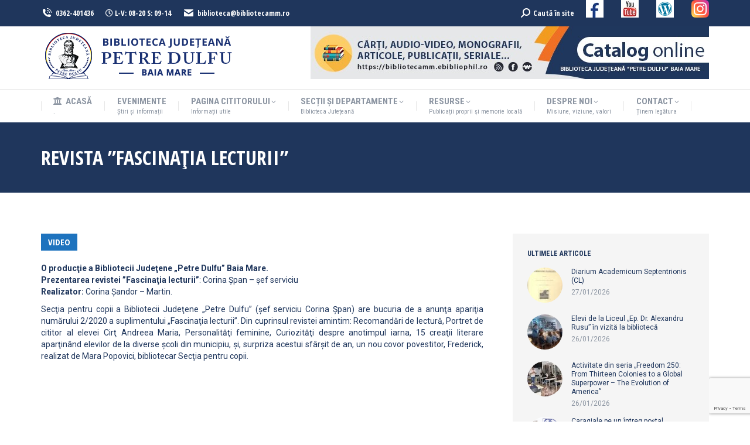

--- FILE ---
content_type: text/html; charset=utf-8
request_url: https://www.google.com/recaptcha/api2/anchor?ar=1&k=6LduoakZAAAAAFsrYug8EhERDLiaKUXsvJl2HGwe&co=aHR0cHM6Ly93d3cuYmlibGlvdGVjYW1tLnJvOjQ0Mw..&hl=en&v=N67nZn4AqZkNcbeMu4prBgzg&size=invisible&anchor-ms=20000&execute-ms=30000&cb=rcid90qyn9d3
body_size: 48601
content:
<!DOCTYPE HTML><html dir="ltr" lang="en"><head><meta http-equiv="Content-Type" content="text/html; charset=UTF-8">
<meta http-equiv="X-UA-Compatible" content="IE=edge">
<title>reCAPTCHA</title>
<style type="text/css">
/* cyrillic-ext */
@font-face {
  font-family: 'Roboto';
  font-style: normal;
  font-weight: 400;
  font-stretch: 100%;
  src: url(//fonts.gstatic.com/s/roboto/v48/KFO7CnqEu92Fr1ME7kSn66aGLdTylUAMa3GUBHMdazTgWw.woff2) format('woff2');
  unicode-range: U+0460-052F, U+1C80-1C8A, U+20B4, U+2DE0-2DFF, U+A640-A69F, U+FE2E-FE2F;
}
/* cyrillic */
@font-face {
  font-family: 'Roboto';
  font-style: normal;
  font-weight: 400;
  font-stretch: 100%;
  src: url(//fonts.gstatic.com/s/roboto/v48/KFO7CnqEu92Fr1ME7kSn66aGLdTylUAMa3iUBHMdazTgWw.woff2) format('woff2');
  unicode-range: U+0301, U+0400-045F, U+0490-0491, U+04B0-04B1, U+2116;
}
/* greek-ext */
@font-face {
  font-family: 'Roboto';
  font-style: normal;
  font-weight: 400;
  font-stretch: 100%;
  src: url(//fonts.gstatic.com/s/roboto/v48/KFO7CnqEu92Fr1ME7kSn66aGLdTylUAMa3CUBHMdazTgWw.woff2) format('woff2');
  unicode-range: U+1F00-1FFF;
}
/* greek */
@font-face {
  font-family: 'Roboto';
  font-style: normal;
  font-weight: 400;
  font-stretch: 100%;
  src: url(//fonts.gstatic.com/s/roboto/v48/KFO7CnqEu92Fr1ME7kSn66aGLdTylUAMa3-UBHMdazTgWw.woff2) format('woff2');
  unicode-range: U+0370-0377, U+037A-037F, U+0384-038A, U+038C, U+038E-03A1, U+03A3-03FF;
}
/* math */
@font-face {
  font-family: 'Roboto';
  font-style: normal;
  font-weight: 400;
  font-stretch: 100%;
  src: url(//fonts.gstatic.com/s/roboto/v48/KFO7CnqEu92Fr1ME7kSn66aGLdTylUAMawCUBHMdazTgWw.woff2) format('woff2');
  unicode-range: U+0302-0303, U+0305, U+0307-0308, U+0310, U+0312, U+0315, U+031A, U+0326-0327, U+032C, U+032F-0330, U+0332-0333, U+0338, U+033A, U+0346, U+034D, U+0391-03A1, U+03A3-03A9, U+03B1-03C9, U+03D1, U+03D5-03D6, U+03F0-03F1, U+03F4-03F5, U+2016-2017, U+2034-2038, U+203C, U+2040, U+2043, U+2047, U+2050, U+2057, U+205F, U+2070-2071, U+2074-208E, U+2090-209C, U+20D0-20DC, U+20E1, U+20E5-20EF, U+2100-2112, U+2114-2115, U+2117-2121, U+2123-214F, U+2190, U+2192, U+2194-21AE, U+21B0-21E5, U+21F1-21F2, U+21F4-2211, U+2213-2214, U+2216-22FF, U+2308-230B, U+2310, U+2319, U+231C-2321, U+2336-237A, U+237C, U+2395, U+239B-23B7, U+23D0, U+23DC-23E1, U+2474-2475, U+25AF, U+25B3, U+25B7, U+25BD, U+25C1, U+25CA, U+25CC, U+25FB, U+266D-266F, U+27C0-27FF, U+2900-2AFF, U+2B0E-2B11, U+2B30-2B4C, U+2BFE, U+3030, U+FF5B, U+FF5D, U+1D400-1D7FF, U+1EE00-1EEFF;
}
/* symbols */
@font-face {
  font-family: 'Roboto';
  font-style: normal;
  font-weight: 400;
  font-stretch: 100%;
  src: url(//fonts.gstatic.com/s/roboto/v48/KFO7CnqEu92Fr1ME7kSn66aGLdTylUAMaxKUBHMdazTgWw.woff2) format('woff2');
  unicode-range: U+0001-000C, U+000E-001F, U+007F-009F, U+20DD-20E0, U+20E2-20E4, U+2150-218F, U+2190, U+2192, U+2194-2199, U+21AF, U+21E6-21F0, U+21F3, U+2218-2219, U+2299, U+22C4-22C6, U+2300-243F, U+2440-244A, U+2460-24FF, U+25A0-27BF, U+2800-28FF, U+2921-2922, U+2981, U+29BF, U+29EB, U+2B00-2BFF, U+4DC0-4DFF, U+FFF9-FFFB, U+10140-1018E, U+10190-1019C, U+101A0, U+101D0-101FD, U+102E0-102FB, U+10E60-10E7E, U+1D2C0-1D2D3, U+1D2E0-1D37F, U+1F000-1F0FF, U+1F100-1F1AD, U+1F1E6-1F1FF, U+1F30D-1F30F, U+1F315, U+1F31C, U+1F31E, U+1F320-1F32C, U+1F336, U+1F378, U+1F37D, U+1F382, U+1F393-1F39F, U+1F3A7-1F3A8, U+1F3AC-1F3AF, U+1F3C2, U+1F3C4-1F3C6, U+1F3CA-1F3CE, U+1F3D4-1F3E0, U+1F3ED, U+1F3F1-1F3F3, U+1F3F5-1F3F7, U+1F408, U+1F415, U+1F41F, U+1F426, U+1F43F, U+1F441-1F442, U+1F444, U+1F446-1F449, U+1F44C-1F44E, U+1F453, U+1F46A, U+1F47D, U+1F4A3, U+1F4B0, U+1F4B3, U+1F4B9, U+1F4BB, U+1F4BF, U+1F4C8-1F4CB, U+1F4D6, U+1F4DA, U+1F4DF, U+1F4E3-1F4E6, U+1F4EA-1F4ED, U+1F4F7, U+1F4F9-1F4FB, U+1F4FD-1F4FE, U+1F503, U+1F507-1F50B, U+1F50D, U+1F512-1F513, U+1F53E-1F54A, U+1F54F-1F5FA, U+1F610, U+1F650-1F67F, U+1F687, U+1F68D, U+1F691, U+1F694, U+1F698, U+1F6AD, U+1F6B2, U+1F6B9-1F6BA, U+1F6BC, U+1F6C6-1F6CF, U+1F6D3-1F6D7, U+1F6E0-1F6EA, U+1F6F0-1F6F3, U+1F6F7-1F6FC, U+1F700-1F7FF, U+1F800-1F80B, U+1F810-1F847, U+1F850-1F859, U+1F860-1F887, U+1F890-1F8AD, U+1F8B0-1F8BB, U+1F8C0-1F8C1, U+1F900-1F90B, U+1F93B, U+1F946, U+1F984, U+1F996, U+1F9E9, U+1FA00-1FA6F, U+1FA70-1FA7C, U+1FA80-1FA89, U+1FA8F-1FAC6, U+1FACE-1FADC, U+1FADF-1FAE9, U+1FAF0-1FAF8, U+1FB00-1FBFF;
}
/* vietnamese */
@font-face {
  font-family: 'Roboto';
  font-style: normal;
  font-weight: 400;
  font-stretch: 100%;
  src: url(//fonts.gstatic.com/s/roboto/v48/KFO7CnqEu92Fr1ME7kSn66aGLdTylUAMa3OUBHMdazTgWw.woff2) format('woff2');
  unicode-range: U+0102-0103, U+0110-0111, U+0128-0129, U+0168-0169, U+01A0-01A1, U+01AF-01B0, U+0300-0301, U+0303-0304, U+0308-0309, U+0323, U+0329, U+1EA0-1EF9, U+20AB;
}
/* latin-ext */
@font-face {
  font-family: 'Roboto';
  font-style: normal;
  font-weight: 400;
  font-stretch: 100%;
  src: url(//fonts.gstatic.com/s/roboto/v48/KFO7CnqEu92Fr1ME7kSn66aGLdTylUAMa3KUBHMdazTgWw.woff2) format('woff2');
  unicode-range: U+0100-02BA, U+02BD-02C5, U+02C7-02CC, U+02CE-02D7, U+02DD-02FF, U+0304, U+0308, U+0329, U+1D00-1DBF, U+1E00-1E9F, U+1EF2-1EFF, U+2020, U+20A0-20AB, U+20AD-20C0, U+2113, U+2C60-2C7F, U+A720-A7FF;
}
/* latin */
@font-face {
  font-family: 'Roboto';
  font-style: normal;
  font-weight: 400;
  font-stretch: 100%;
  src: url(//fonts.gstatic.com/s/roboto/v48/KFO7CnqEu92Fr1ME7kSn66aGLdTylUAMa3yUBHMdazQ.woff2) format('woff2');
  unicode-range: U+0000-00FF, U+0131, U+0152-0153, U+02BB-02BC, U+02C6, U+02DA, U+02DC, U+0304, U+0308, U+0329, U+2000-206F, U+20AC, U+2122, U+2191, U+2193, U+2212, U+2215, U+FEFF, U+FFFD;
}
/* cyrillic-ext */
@font-face {
  font-family: 'Roboto';
  font-style: normal;
  font-weight: 500;
  font-stretch: 100%;
  src: url(//fonts.gstatic.com/s/roboto/v48/KFO7CnqEu92Fr1ME7kSn66aGLdTylUAMa3GUBHMdazTgWw.woff2) format('woff2');
  unicode-range: U+0460-052F, U+1C80-1C8A, U+20B4, U+2DE0-2DFF, U+A640-A69F, U+FE2E-FE2F;
}
/* cyrillic */
@font-face {
  font-family: 'Roboto';
  font-style: normal;
  font-weight: 500;
  font-stretch: 100%;
  src: url(//fonts.gstatic.com/s/roboto/v48/KFO7CnqEu92Fr1ME7kSn66aGLdTylUAMa3iUBHMdazTgWw.woff2) format('woff2');
  unicode-range: U+0301, U+0400-045F, U+0490-0491, U+04B0-04B1, U+2116;
}
/* greek-ext */
@font-face {
  font-family: 'Roboto';
  font-style: normal;
  font-weight: 500;
  font-stretch: 100%;
  src: url(//fonts.gstatic.com/s/roboto/v48/KFO7CnqEu92Fr1ME7kSn66aGLdTylUAMa3CUBHMdazTgWw.woff2) format('woff2');
  unicode-range: U+1F00-1FFF;
}
/* greek */
@font-face {
  font-family: 'Roboto';
  font-style: normal;
  font-weight: 500;
  font-stretch: 100%;
  src: url(//fonts.gstatic.com/s/roboto/v48/KFO7CnqEu92Fr1ME7kSn66aGLdTylUAMa3-UBHMdazTgWw.woff2) format('woff2');
  unicode-range: U+0370-0377, U+037A-037F, U+0384-038A, U+038C, U+038E-03A1, U+03A3-03FF;
}
/* math */
@font-face {
  font-family: 'Roboto';
  font-style: normal;
  font-weight: 500;
  font-stretch: 100%;
  src: url(//fonts.gstatic.com/s/roboto/v48/KFO7CnqEu92Fr1ME7kSn66aGLdTylUAMawCUBHMdazTgWw.woff2) format('woff2');
  unicode-range: U+0302-0303, U+0305, U+0307-0308, U+0310, U+0312, U+0315, U+031A, U+0326-0327, U+032C, U+032F-0330, U+0332-0333, U+0338, U+033A, U+0346, U+034D, U+0391-03A1, U+03A3-03A9, U+03B1-03C9, U+03D1, U+03D5-03D6, U+03F0-03F1, U+03F4-03F5, U+2016-2017, U+2034-2038, U+203C, U+2040, U+2043, U+2047, U+2050, U+2057, U+205F, U+2070-2071, U+2074-208E, U+2090-209C, U+20D0-20DC, U+20E1, U+20E5-20EF, U+2100-2112, U+2114-2115, U+2117-2121, U+2123-214F, U+2190, U+2192, U+2194-21AE, U+21B0-21E5, U+21F1-21F2, U+21F4-2211, U+2213-2214, U+2216-22FF, U+2308-230B, U+2310, U+2319, U+231C-2321, U+2336-237A, U+237C, U+2395, U+239B-23B7, U+23D0, U+23DC-23E1, U+2474-2475, U+25AF, U+25B3, U+25B7, U+25BD, U+25C1, U+25CA, U+25CC, U+25FB, U+266D-266F, U+27C0-27FF, U+2900-2AFF, U+2B0E-2B11, U+2B30-2B4C, U+2BFE, U+3030, U+FF5B, U+FF5D, U+1D400-1D7FF, U+1EE00-1EEFF;
}
/* symbols */
@font-face {
  font-family: 'Roboto';
  font-style: normal;
  font-weight: 500;
  font-stretch: 100%;
  src: url(//fonts.gstatic.com/s/roboto/v48/KFO7CnqEu92Fr1ME7kSn66aGLdTylUAMaxKUBHMdazTgWw.woff2) format('woff2');
  unicode-range: U+0001-000C, U+000E-001F, U+007F-009F, U+20DD-20E0, U+20E2-20E4, U+2150-218F, U+2190, U+2192, U+2194-2199, U+21AF, U+21E6-21F0, U+21F3, U+2218-2219, U+2299, U+22C4-22C6, U+2300-243F, U+2440-244A, U+2460-24FF, U+25A0-27BF, U+2800-28FF, U+2921-2922, U+2981, U+29BF, U+29EB, U+2B00-2BFF, U+4DC0-4DFF, U+FFF9-FFFB, U+10140-1018E, U+10190-1019C, U+101A0, U+101D0-101FD, U+102E0-102FB, U+10E60-10E7E, U+1D2C0-1D2D3, U+1D2E0-1D37F, U+1F000-1F0FF, U+1F100-1F1AD, U+1F1E6-1F1FF, U+1F30D-1F30F, U+1F315, U+1F31C, U+1F31E, U+1F320-1F32C, U+1F336, U+1F378, U+1F37D, U+1F382, U+1F393-1F39F, U+1F3A7-1F3A8, U+1F3AC-1F3AF, U+1F3C2, U+1F3C4-1F3C6, U+1F3CA-1F3CE, U+1F3D4-1F3E0, U+1F3ED, U+1F3F1-1F3F3, U+1F3F5-1F3F7, U+1F408, U+1F415, U+1F41F, U+1F426, U+1F43F, U+1F441-1F442, U+1F444, U+1F446-1F449, U+1F44C-1F44E, U+1F453, U+1F46A, U+1F47D, U+1F4A3, U+1F4B0, U+1F4B3, U+1F4B9, U+1F4BB, U+1F4BF, U+1F4C8-1F4CB, U+1F4D6, U+1F4DA, U+1F4DF, U+1F4E3-1F4E6, U+1F4EA-1F4ED, U+1F4F7, U+1F4F9-1F4FB, U+1F4FD-1F4FE, U+1F503, U+1F507-1F50B, U+1F50D, U+1F512-1F513, U+1F53E-1F54A, U+1F54F-1F5FA, U+1F610, U+1F650-1F67F, U+1F687, U+1F68D, U+1F691, U+1F694, U+1F698, U+1F6AD, U+1F6B2, U+1F6B9-1F6BA, U+1F6BC, U+1F6C6-1F6CF, U+1F6D3-1F6D7, U+1F6E0-1F6EA, U+1F6F0-1F6F3, U+1F6F7-1F6FC, U+1F700-1F7FF, U+1F800-1F80B, U+1F810-1F847, U+1F850-1F859, U+1F860-1F887, U+1F890-1F8AD, U+1F8B0-1F8BB, U+1F8C0-1F8C1, U+1F900-1F90B, U+1F93B, U+1F946, U+1F984, U+1F996, U+1F9E9, U+1FA00-1FA6F, U+1FA70-1FA7C, U+1FA80-1FA89, U+1FA8F-1FAC6, U+1FACE-1FADC, U+1FADF-1FAE9, U+1FAF0-1FAF8, U+1FB00-1FBFF;
}
/* vietnamese */
@font-face {
  font-family: 'Roboto';
  font-style: normal;
  font-weight: 500;
  font-stretch: 100%;
  src: url(//fonts.gstatic.com/s/roboto/v48/KFO7CnqEu92Fr1ME7kSn66aGLdTylUAMa3OUBHMdazTgWw.woff2) format('woff2');
  unicode-range: U+0102-0103, U+0110-0111, U+0128-0129, U+0168-0169, U+01A0-01A1, U+01AF-01B0, U+0300-0301, U+0303-0304, U+0308-0309, U+0323, U+0329, U+1EA0-1EF9, U+20AB;
}
/* latin-ext */
@font-face {
  font-family: 'Roboto';
  font-style: normal;
  font-weight: 500;
  font-stretch: 100%;
  src: url(//fonts.gstatic.com/s/roboto/v48/KFO7CnqEu92Fr1ME7kSn66aGLdTylUAMa3KUBHMdazTgWw.woff2) format('woff2');
  unicode-range: U+0100-02BA, U+02BD-02C5, U+02C7-02CC, U+02CE-02D7, U+02DD-02FF, U+0304, U+0308, U+0329, U+1D00-1DBF, U+1E00-1E9F, U+1EF2-1EFF, U+2020, U+20A0-20AB, U+20AD-20C0, U+2113, U+2C60-2C7F, U+A720-A7FF;
}
/* latin */
@font-face {
  font-family: 'Roboto';
  font-style: normal;
  font-weight: 500;
  font-stretch: 100%;
  src: url(//fonts.gstatic.com/s/roboto/v48/KFO7CnqEu92Fr1ME7kSn66aGLdTylUAMa3yUBHMdazQ.woff2) format('woff2');
  unicode-range: U+0000-00FF, U+0131, U+0152-0153, U+02BB-02BC, U+02C6, U+02DA, U+02DC, U+0304, U+0308, U+0329, U+2000-206F, U+20AC, U+2122, U+2191, U+2193, U+2212, U+2215, U+FEFF, U+FFFD;
}
/* cyrillic-ext */
@font-face {
  font-family: 'Roboto';
  font-style: normal;
  font-weight: 900;
  font-stretch: 100%;
  src: url(//fonts.gstatic.com/s/roboto/v48/KFO7CnqEu92Fr1ME7kSn66aGLdTylUAMa3GUBHMdazTgWw.woff2) format('woff2');
  unicode-range: U+0460-052F, U+1C80-1C8A, U+20B4, U+2DE0-2DFF, U+A640-A69F, U+FE2E-FE2F;
}
/* cyrillic */
@font-face {
  font-family: 'Roboto';
  font-style: normal;
  font-weight: 900;
  font-stretch: 100%;
  src: url(//fonts.gstatic.com/s/roboto/v48/KFO7CnqEu92Fr1ME7kSn66aGLdTylUAMa3iUBHMdazTgWw.woff2) format('woff2');
  unicode-range: U+0301, U+0400-045F, U+0490-0491, U+04B0-04B1, U+2116;
}
/* greek-ext */
@font-face {
  font-family: 'Roboto';
  font-style: normal;
  font-weight: 900;
  font-stretch: 100%;
  src: url(//fonts.gstatic.com/s/roboto/v48/KFO7CnqEu92Fr1ME7kSn66aGLdTylUAMa3CUBHMdazTgWw.woff2) format('woff2');
  unicode-range: U+1F00-1FFF;
}
/* greek */
@font-face {
  font-family: 'Roboto';
  font-style: normal;
  font-weight: 900;
  font-stretch: 100%;
  src: url(//fonts.gstatic.com/s/roboto/v48/KFO7CnqEu92Fr1ME7kSn66aGLdTylUAMa3-UBHMdazTgWw.woff2) format('woff2');
  unicode-range: U+0370-0377, U+037A-037F, U+0384-038A, U+038C, U+038E-03A1, U+03A3-03FF;
}
/* math */
@font-face {
  font-family: 'Roboto';
  font-style: normal;
  font-weight: 900;
  font-stretch: 100%;
  src: url(//fonts.gstatic.com/s/roboto/v48/KFO7CnqEu92Fr1ME7kSn66aGLdTylUAMawCUBHMdazTgWw.woff2) format('woff2');
  unicode-range: U+0302-0303, U+0305, U+0307-0308, U+0310, U+0312, U+0315, U+031A, U+0326-0327, U+032C, U+032F-0330, U+0332-0333, U+0338, U+033A, U+0346, U+034D, U+0391-03A1, U+03A3-03A9, U+03B1-03C9, U+03D1, U+03D5-03D6, U+03F0-03F1, U+03F4-03F5, U+2016-2017, U+2034-2038, U+203C, U+2040, U+2043, U+2047, U+2050, U+2057, U+205F, U+2070-2071, U+2074-208E, U+2090-209C, U+20D0-20DC, U+20E1, U+20E5-20EF, U+2100-2112, U+2114-2115, U+2117-2121, U+2123-214F, U+2190, U+2192, U+2194-21AE, U+21B0-21E5, U+21F1-21F2, U+21F4-2211, U+2213-2214, U+2216-22FF, U+2308-230B, U+2310, U+2319, U+231C-2321, U+2336-237A, U+237C, U+2395, U+239B-23B7, U+23D0, U+23DC-23E1, U+2474-2475, U+25AF, U+25B3, U+25B7, U+25BD, U+25C1, U+25CA, U+25CC, U+25FB, U+266D-266F, U+27C0-27FF, U+2900-2AFF, U+2B0E-2B11, U+2B30-2B4C, U+2BFE, U+3030, U+FF5B, U+FF5D, U+1D400-1D7FF, U+1EE00-1EEFF;
}
/* symbols */
@font-face {
  font-family: 'Roboto';
  font-style: normal;
  font-weight: 900;
  font-stretch: 100%;
  src: url(//fonts.gstatic.com/s/roboto/v48/KFO7CnqEu92Fr1ME7kSn66aGLdTylUAMaxKUBHMdazTgWw.woff2) format('woff2');
  unicode-range: U+0001-000C, U+000E-001F, U+007F-009F, U+20DD-20E0, U+20E2-20E4, U+2150-218F, U+2190, U+2192, U+2194-2199, U+21AF, U+21E6-21F0, U+21F3, U+2218-2219, U+2299, U+22C4-22C6, U+2300-243F, U+2440-244A, U+2460-24FF, U+25A0-27BF, U+2800-28FF, U+2921-2922, U+2981, U+29BF, U+29EB, U+2B00-2BFF, U+4DC0-4DFF, U+FFF9-FFFB, U+10140-1018E, U+10190-1019C, U+101A0, U+101D0-101FD, U+102E0-102FB, U+10E60-10E7E, U+1D2C0-1D2D3, U+1D2E0-1D37F, U+1F000-1F0FF, U+1F100-1F1AD, U+1F1E6-1F1FF, U+1F30D-1F30F, U+1F315, U+1F31C, U+1F31E, U+1F320-1F32C, U+1F336, U+1F378, U+1F37D, U+1F382, U+1F393-1F39F, U+1F3A7-1F3A8, U+1F3AC-1F3AF, U+1F3C2, U+1F3C4-1F3C6, U+1F3CA-1F3CE, U+1F3D4-1F3E0, U+1F3ED, U+1F3F1-1F3F3, U+1F3F5-1F3F7, U+1F408, U+1F415, U+1F41F, U+1F426, U+1F43F, U+1F441-1F442, U+1F444, U+1F446-1F449, U+1F44C-1F44E, U+1F453, U+1F46A, U+1F47D, U+1F4A3, U+1F4B0, U+1F4B3, U+1F4B9, U+1F4BB, U+1F4BF, U+1F4C8-1F4CB, U+1F4D6, U+1F4DA, U+1F4DF, U+1F4E3-1F4E6, U+1F4EA-1F4ED, U+1F4F7, U+1F4F9-1F4FB, U+1F4FD-1F4FE, U+1F503, U+1F507-1F50B, U+1F50D, U+1F512-1F513, U+1F53E-1F54A, U+1F54F-1F5FA, U+1F610, U+1F650-1F67F, U+1F687, U+1F68D, U+1F691, U+1F694, U+1F698, U+1F6AD, U+1F6B2, U+1F6B9-1F6BA, U+1F6BC, U+1F6C6-1F6CF, U+1F6D3-1F6D7, U+1F6E0-1F6EA, U+1F6F0-1F6F3, U+1F6F7-1F6FC, U+1F700-1F7FF, U+1F800-1F80B, U+1F810-1F847, U+1F850-1F859, U+1F860-1F887, U+1F890-1F8AD, U+1F8B0-1F8BB, U+1F8C0-1F8C1, U+1F900-1F90B, U+1F93B, U+1F946, U+1F984, U+1F996, U+1F9E9, U+1FA00-1FA6F, U+1FA70-1FA7C, U+1FA80-1FA89, U+1FA8F-1FAC6, U+1FACE-1FADC, U+1FADF-1FAE9, U+1FAF0-1FAF8, U+1FB00-1FBFF;
}
/* vietnamese */
@font-face {
  font-family: 'Roboto';
  font-style: normal;
  font-weight: 900;
  font-stretch: 100%;
  src: url(//fonts.gstatic.com/s/roboto/v48/KFO7CnqEu92Fr1ME7kSn66aGLdTylUAMa3OUBHMdazTgWw.woff2) format('woff2');
  unicode-range: U+0102-0103, U+0110-0111, U+0128-0129, U+0168-0169, U+01A0-01A1, U+01AF-01B0, U+0300-0301, U+0303-0304, U+0308-0309, U+0323, U+0329, U+1EA0-1EF9, U+20AB;
}
/* latin-ext */
@font-face {
  font-family: 'Roboto';
  font-style: normal;
  font-weight: 900;
  font-stretch: 100%;
  src: url(//fonts.gstatic.com/s/roboto/v48/KFO7CnqEu92Fr1ME7kSn66aGLdTylUAMa3KUBHMdazTgWw.woff2) format('woff2');
  unicode-range: U+0100-02BA, U+02BD-02C5, U+02C7-02CC, U+02CE-02D7, U+02DD-02FF, U+0304, U+0308, U+0329, U+1D00-1DBF, U+1E00-1E9F, U+1EF2-1EFF, U+2020, U+20A0-20AB, U+20AD-20C0, U+2113, U+2C60-2C7F, U+A720-A7FF;
}
/* latin */
@font-face {
  font-family: 'Roboto';
  font-style: normal;
  font-weight: 900;
  font-stretch: 100%;
  src: url(//fonts.gstatic.com/s/roboto/v48/KFO7CnqEu92Fr1ME7kSn66aGLdTylUAMa3yUBHMdazQ.woff2) format('woff2');
  unicode-range: U+0000-00FF, U+0131, U+0152-0153, U+02BB-02BC, U+02C6, U+02DA, U+02DC, U+0304, U+0308, U+0329, U+2000-206F, U+20AC, U+2122, U+2191, U+2193, U+2212, U+2215, U+FEFF, U+FFFD;
}

</style>
<link rel="stylesheet" type="text/css" href="https://www.gstatic.com/recaptcha/releases/N67nZn4AqZkNcbeMu4prBgzg/styles__ltr.css">
<script nonce="dvrH3yhZQ9a4Dh5-2hyzKQ" type="text/javascript">window['__recaptcha_api'] = 'https://www.google.com/recaptcha/api2/';</script>
<script type="text/javascript" src="https://www.gstatic.com/recaptcha/releases/N67nZn4AqZkNcbeMu4prBgzg/recaptcha__en.js" nonce="dvrH3yhZQ9a4Dh5-2hyzKQ">
      
    </script></head>
<body><div id="rc-anchor-alert" class="rc-anchor-alert"></div>
<input type="hidden" id="recaptcha-token" value="[base64]">
<script type="text/javascript" nonce="dvrH3yhZQ9a4Dh5-2hyzKQ">
      recaptcha.anchor.Main.init("[\x22ainput\x22,[\x22bgdata\x22,\x22\x22,\[base64]/[base64]/[base64]/[base64]/[base64]/UltsKytdPUU6KEU8MjA0OD9SW2wrK109RT4+NnwxOTI6KChFJjY0NTEyKT09NTUyOTYmJk0rMTxjLmxlbmd0aCYmKGMuY2hhckNvZGVBdChNKzEpJjY0NTEyKT09NTYzMjA/[base64]/[base64]/[base64]/[base64]/[base64]/[base64]/[base64]\x22,\[base64]\\u003d\\u003d\x22,\[base64]/Ds3bCksKowpvDggVUGV/DvMOoeXMdCsK4XxoewrrDjyHCn8KiPmvCr8OpEcOJw5zCqsOxw5fDncKNwqXClERgwrU/L8KSw6YFwrlLwpLCognDqMOObi7CjMOla37Di8OabXJHJMOIR8KgwqXCvMOlw7nDi14cHkDDscKswrFkwovDlmDCg8Kuw6PDiMOzwrM4w4TDisKKSQXDvRhQKj/DuiJ5w75BNnbDlyvCrcKTTyHDtMK4wrAHIRFjG8OYDcKHw43DmcKswofCpkU/SFLCgMO1NcKfwoZ+X2LCjcKhwo/DoxELcAjDrMOKYsKdwp7CswVewrtlwoDCoMOhSMOiw5/CiVXChyEPw5TDlgxDwqzDi8KvwrXCqcK0WsOVwr7CvlTCo3nCkXF0w6fDgGrCvcKqDGYMecOEw4DDlhNjJRHDpcOaDMKUwobDmTTDsMObD8OED21xVcOXbsOUfCcPUMOMIsKrwqXCmMKMwqvDsxRIw5pZw7/DgsOgHMKPW8KiA8OeF8OrQ8Krw73DgknCkmPDlFp+KcKzw5LCg8O2wpzDpcKgcsOhwp3Dp0MCEirCli3DvwNHOcKMw4bDuRHDuWY8NsORwrtvwrFSQinCk38pQ8KnwrnCm8Ouw7p+a8KRCMKMw6x0wrchwrHDgsK7wpMdTHHCr8K4wpszwp0CO8OaUMKhw5/Drx87Y8OlF8Kyw7zDvMOPVC9lw6fDnQzDrxHCjQNoIFMsKQjDn8O6ORoTwoXCjFPCm2jCicK4wprDmcKQcy/CnDPCiiNhcWXCuVLCkBjCvMOmJyvDpcKkw4DDq2B7w7J1w7LCghzCm8KSEsONw5bDosOqwoDCjhVvw5/[base64]/ChMOVwpbDu8KJw4kcQMKeAMOzAMOMVlQ0w7srDi/[base64]/CncKCF8OwI8O9CDfCi3wPQMKIw4vCgsOGwqhUw7zCosKwD8OtPzdwHMKICAJTaEbCgsKRwociwpHDjQLDisKcYsKww7E0fMKZw7DCkcKkRCHDvlLCrsKhXsO2w6PChyvCgRQvLsOAM8KlwoHCtiHDlsKGwojDvsK9wrM+MA7CsMO+MEQITMKJwpI9w7YAwp/CpU5dwroVwqvCjSEbdls6L3DCmsOcI8OraQRdw4ZzWcO9wr4SeMKGwoAbw4XDoUAmYMKqGmhGJcOfUEzClH/ChsOXXjrDvCwMwol8ex46w4/DrCHCvGJkVUUOw5vClR16wphUwrRQw6tILcKiw5PDvmbDscOew4zDsMO6w6h8FsOvwoEAw4YCwqovWcO+AMOcw6zDrcKDw6/Dp3rCkcOMw5PDl8KXw4lnUnA/wo7Ch2TDpcKndHggQcODbCFyw4zDvsKtw6DDnD9xwp84woJywq7Dn8KrLVADw7fDp8OLccOzw6NbPAXCg8O0GgRAw7U4X8Osw6HDuzfDkXjCh8KbQkvDiMKjwrTDssOadzHCl8OWw7BbQx3CiMOjwrEPwpXCn1FLT3rCgD/Cv8OMVSXCicKDJVB6OMKqc8KHI8OYwq4Gw6jCugd3IMKAMMOzAcKkQcOkVWfCrUXCu0PDssKPJsO0PsK5w6E/RcKNcMOXwocvwoRmAloTQsOgRz7CrcKcwqXDp8KMw4LCpMOvJcKsPcORNMOlPMOKwoJ4w4XCjzTCmmV2fVvCrcKTJW/DjDAYenzDiWMvwpMKLcK5CRPCpXVPw6J1wpLCn0XDgsOYw7V4wqgMwo4dJhnDscOQw55UVVtuwoHCryrDuMK7L8O0dMOJwpLCl01pGQ5CTTfCkHrDpSbDt2vDmVwqQzExdsK3FjzCnUPCqG3Dp8OIw5LDqsO8CsO/wpsKMMOgHMOGwrXCpkLClh5jHMKcwqc8M3pTbHMQGMOjemjDpcOlw4c7w4Z1w6FZOAPDrgnCqcOPw7jCmVY0w4/CvGFXw6jDuSHDow8IID/DvcKuw6LCn8KrwohGw53DrxXCscOcw7jCn3HCojDCjMOTfDhBOsOiwrhxwqvDoUNgw654wp5ICMOpw4YZZCbCqMKywqNLwrI4XcOtKcK0wrFzwrE0w5t4w4fCtDDDn8OkY1bDjhV4w7TDuMOFw5pLJBfDpsK/w41rwr59ZDnCsVFYw6vCv0ktwo8fw5fCuDzDhMKkUw4Lwo0Wwpw0W8O6w5pzw4bDgMKHKikcWmgoXCAoHRLDj8OxH1NDw6XDq8KIw63Do8Oiw7Jlw4rCvMODw4fDtsOIJl1cw4JvK8Orw5/Duh/[base64]/CpULDsMO9ZsKDWMOjFjtYwq8WHQwcwooKw67CqMKjwrUueUTDisK6wozCsHrCtMOwwopLO8OlwokwWsOJWSfDugBcwrYieGrDkwjCrC7CjMOZGsKDM1DDrMK/wrHDk3tDw4bClMO9wq7CtcO6HcKHN1Z1P8K+w7loKx3Cl3jCqXjDncOkOV0fwrFqegN7d8O4worCvMOcNk7CnDQLGzkQGjzDgFIsbz7Drl3CqxxHFxzDqMKDwoXCqcKjw4bDkjYNwqrCpsK/[base64]/AmjDtsKyNcK8wrQgwqcGwqo/[base64]/Dh8OQdsOcMw7CoEggwqtAw4FxVcOxwq/CuQgVwqpQE2xawpXCiWfDo8KZQsKxw5PDvTwIfSPDgmYRbVHDknh9w7kBYsOPwrBKSMK1wrwuwpsxMMKRB8O6w5vDu8KWwpoQO27Dj17CnVt8BkcZw7xNwozDqcKtwqc4b8O1wpDCqUfCgmrDk1/[base64]/CrsOHwo0DHkjDi8KXw6RQY8KAw70xwrwOw57CsF/CpW9Hwo/DjMOzw5dgw6w9FMKfX8KLw67CtAvCsVfDmW3CncOndcOZUMKpIsKDG8Obw5Z1w5PCnsKrw6nCuMO/[base64]/[base64]/CrMKZw6ovTzPDg31lwqnDucKewpnDssKVw6LDtMOdwqotw7LCphPCpMKpRMKZwopsw4xGw7prDsOxZ2TDlzd+w67CgcOne13Cij5gwpsJEsOlw7bCnX7Cs8KDMzTDmsKHAE7DpsK2YVbDnG3CunkEbMKkw5oMw5fDqBXCq8KKwoLDu8K/aMOAwpZnwoDDtMKXwptZw77DtcKiaMOfw60faMOkOiolw6DDiMKBwo8FKlfDnHnCuCoaWiFnw4/[base64]/[base64]/Ch8KdRwYAGcKNw6kpw5PCpUHDusKpw6ptw5HDoMO2wpZ+LcOiwpN8w4zDncO2IkjCvmnDicOMwpU7TCfCj8K+Iw7DtcKaVsKTX3pqUMKowp3DlcKQE0jDmsO2w48yS2PDjMOzaAXCnsK6cyTDvcKawpJJwr/DlkDDuQ5Cw6hlIcKvwpJBw4Q5cMO/fxUJfGZnSMOIdT0EXMOuwp4vWmbChVnCsQ9cDAwawrbDqcK6XsOCw7dKA8O8wo0WXUvCphPCpjdYwq58wqLCrzXCucOqw7jDmB/Du2jCqQ4LKcOic8K6wqoVQW/CosKDM8KBw4PDiBEuw7/DvMK3Y3dDwpkiCMKvw5xTw7DDgyfDt0TDsHLDnicSw59efQTCqXDDoMKZw4JTbDXDgMK/[base64]/[base64]/[base64]/[base64]/XzFZw4vDhcOefDJBSQzCr8O1fS7CncKZcStAUzsAw6MFNEXDo8KHW8KswpgkwoTDmcKwOkrCjHIlbg9Lf8KHwqbDjQXCq8OPw5MRbWdWwolSBsKyTsO/woReWUw8fcKAwo0HFl1EFzfCoiXDgcOfHsOkw7gewqNDD8O9wpotIcOHw5sjQT3CjcK0V8OPw5/CkMONwoLCjjnDlsOhw5VkWsOmC8KNWAzCkBTCv8KQKEjCl8KFPcK3InrDjsOwBEMpw5/DtsKyJcKMOFjCkBnDusKMw4vDhkkbUHIBwpNfwr84w5/DoFDDs8Kyw6zDrxYRXD8vw5UsMCUAdBnCmMOfFsK1ImdjEhbDiMKBNHvDusKKa2LDgcOBO8OVwqA5wpgqbQ/ChMKmwqbCu8OCw4nDhMOiw6DCuMOHwobChMOkY8OkTD7DhkvChMOuH8K/w68hCnRJC3bCpzwkcD7ChglwwrYzOF0IJMKDwr/CvcO2w6/CmjXCtXDCokZyZMOpesO0wqltJiXCqgpAw4pawqbCqB1Uwo7Dlx3Dv2MSdAHDnHjDmgF4w4QfTsKwPcOTC27DisOywrTDgcKswqTDhcOSIMK5TsKDwoFGwrXDosKZwqozwqXDscKNTHfDtg4Twq/CjAXDqlTDl8Kswp8Rw7fCt3rCmlhkM8OzwqrCnsOqM13CmMOZwpFNw53DkyDDmsKGdsO7w7fDhcKYw4NyOcOCJMKLw7LDhibDtcKhwrHCjxPDry4DV8Oea8KqHcKHw64ywonDhglpS8Ozw6nCoAoCGcOew5fDrsKFIsOAw7DDiMOvwoB8O3YLwqQ3FsOqw4/Dgjptwr3DmHrDri/DpMK1wp40S8KQw4JVLAIYw4jDom49SGsATMK6UMOdaxHCh3fCvW4qCAI5w5vChn41CMKpFcO1RjnDo3FbOsK2w4cCRsK4wplgacOswrLCr1EdfGhoGRUAGsKAw5nCusK7Q8KXw65Iw4DCgSXClzdIw6zCg3nClsK8wq01wpTDuXvCnWd4wpcew6/[base64]/CjMO2wps7PmRmw7lTw4c+w5jCnXZYVwXCljLDtyVwPRoMBMO2SUUFwpouXxdhew3Du3EFwqfDq8Kxw4FzGSDCl2s9wqcWw7DCtCcsecK8aXNdwoNjFcOTw74Lw5zCnWArwozDqcOGOlrDkyXDpyZGw4ozEMKow681woPDpsOYw6DCpjBHQsKSfcOUN2/[base64]/Uw7Dkg1cVcOMwrvCgSoGUjXDqTXDncKpwqg8wpMJLyt2YsKcwp97w7Btw4BScAUfRcOKwrVVw6nCgMO/[base64]/CksKVwqRfWh1Mw4EoMhnCpAvCi3U4wpvDmjDCtsKaQ8OHw4sjw5tRazozUwlnw4DDmChlw6DClTnClxVFRAjCncOwSl/Cl8OtY8OMwp0ewoHCpml7w4Ilw7BdwqPCq8O6akfCq8Oxw7/DohnDtcO7w7fDgMKMcMKVw6fDgBotNsOgwo9OKVwIwqLDqyrDoiUpM1zCrDnCv0kaEsO0D04swqJIwqlpwqrDnDvDhA3DiMOgdncTWcOxYEzDpnM+e2MawrfCs8OkDBZhd8KgQMKjwoMEw6DDuMOUw5QXPQxMGAl3BcOuNsKqAMOfWgTDmUnClS/CoWxBHmkhwqh2LHvDqh0BLsKOwrIAa8Kiw6lbwrR3wobCs8KFwr7DrCLDiBDDrB5DwrZrwp7DosOpw4zChTgfwpPDn0DCvcKkw701w7fCnWLChRdWUXUANgXCssO2wpZfwoLChQTDtsOzw51Hw5HDrsOOIsKjEMKkDyrCinURw6XCncKgwr/DncOaDcOuBw8GwqVbNkLDr8OLwpJ/wpPDnnPDrGLCnMOUe8OAw5AAw40KYU7CrR7DigdTdyHCsn/DvsKXNzbDn3plw4/CgcOnwr7Cni9Jw6xTSmnCrCVDw7bCk8KUMcKpXn4oLWHDpy7DqsORw7jDicO1w47Cp8OJwpV7wrbCtMOAV0MlwrB/w6LCoVDDgsK/wpVWcMK2w40UGsOpwrhswrRWE3XCp8ORIsOMesKAwpvDpcOVw6ZDI1p9w7XDnnoaVSXCn8K0IjtZw4nDisK2wrVGTcOjPT53BcKbW8OkworCjsK/G8Kvwo/[base64]/DphMYwoo6RsO1wqEbP8OkwqcLw59VUcKMRFMdJsKCP8O8eUhxw4N/[base64]/Zz7CmEl1w5ZNw5Zna0xFw4jCs8KuQEorwpwNw68yw4rDqwXCvnDCssKoJTfDgk7CpcOEDcKaw5EWJ8KjLDfDusKkw4/DvlbDuHnDtU4KwrzDkW/Ct8OTbMKKaWRSOU3DqcKGwo5Dw5xaw71ww47DkMKVesKPWsKgwqkhbgJPCMOdFH1rwp4jQhMfwq0aw7FsbQFDEEBTwqjDnQvDj2nCusOywrwkw4HCpBTDgMOFaUbDvFx7w6bCohNJSh/[base64]/DsMKAUW0KGwrDscKPw5MRw7FjVinChsOxwrzDnMObw4DCpCvDuMOgw6IpwrzDhMKNw6ByCQHDisKSM8K5M8KlEcKWE8KwbMKASR5CZzzCqFvCssOFTmjCjcK7w6/ClsOBw6HCuDvCkjwcw73CgGx0RgHDkCUjw77CpGfDpTsEfBDDqQZ4K8Kfw609On7DvMOiaMOewo3ClcKqwp/[base64]/[base64]/KXNCLMOSH8KPMXXCoSXDiMK+wqQowqRJwrrCoWUKb3/Cr8KFwqjDmsO6w6fDqwpvBkomw6orw4rCnx13EV/Cn2TDm8O+w53DinTCvMKyEn7CvsKIaTPDscOSw6cERMORw5TDmG/Cr8OlLsKsYMONwofDpRPCkcKqbsOew6nCkit3w48RXMODwpTCm2oGwoEAwpfCgFnCsSUEw53Cu3bDkRtQNcKtPjDCgnR9MMKMHW8eKMKDF8OaZivCiwnDr8O3Qk52w4tfwqE1MsKQw4/Du8KoZn7CosOVw4dGw5MPwptecU3CsMK9woIVwqLDjw/Ctz/CmcOXHcKjdw9Jcwt7w4HDkxM/[base64]/OsOLD8O2OH/CmF7CtEXDr8O7Bh/CgMKfdULDu8OkN8KoSMKAEsKgwp3Dhy3DucOswog3CMKLXMOkNBQhQ8O/w77ClsK8w48awo3CqzrCmcOeJTLDn8K7WkJjwobCmsK/wqcbwr/CgzDCjMOIw7pGwprCkcO4McKew5plckQtJXfDmcKNPcKjwqnCmFjDksKLwr3Ck8KJwrPDrQ0cJRjCtCTCpW8gIA8Fwo40UsKROXNNw5fCrkjCt2bCu8KZW8KVwp4YAsO9wrPDunjCuyUAw7HCrMOmU1swwr/DqG5Xf8KgKHfDmsO5IsOuwrgEwo0owocaw4PDimLCgMK/w40Dw5PCjsOsw7RUYRfCmyfCpcKaw5Bww7nCg0nCusOGwrbClwl3ZsOPwq1Xw7Mww7BGb3/[base64]/DCHCt8OBw51CwpXDh8OPTsOnwpXDsnHDsWlxwpTCp8OVw5nDnQvDmMOzwrTCi8OmI8KUE8K0acK/wrfDl8OqGcKIw5fCnsOQwpMvRxnDtVvCpE90w7x2A8OFw6RcG8Oww48HfsKFIMOKwpoqw4RWeCfClcOlRBXDuirDoBvCrMKyNsKHwqsEwqDCmiFgAkwjw7VJw7Z9SMKSI0LDpT4/JkvDgsOqwoxKZcO9TcOmwrMpdsOWw4toPVwVwrLDh8KiCQDDqMOqwpzCncOrQQMIw7NtAkBCWF/CoQ1HZwBBwqDDnhUNdmNDUcKBwpDDq8KZworDjlZdFArCoMKTKsKYNMObw7fCvzsMwr8OZ0TDtV4jw5PCpyEZw7vDtiHCqsOBScKcw4RMw7lSwpgFwqxUwrV8w5bCkRseCsOIVMOuPwLChUjCtTk4cR8cwpg0w7kWw4l9w71mw5fDt8K6UcK7wrjCkhNOwrkZwr/CgT8EwrtBw5DCkcO2ARrCsRJKH8O/w59jw68+w4jCgnnDocKDw5U+SUBYwpQDw4Zkw4oGH2cWwrnCrMKFN8Ogw6fCqmE/woc7emtrwpXCmcKUw7ERw5nDgxFUw5XClyojR8OPfMO8w4fCvldBwrLDiT0+On/CmSFSw4Uow7LCrj96wqw/FifClMK/wqjCoHTDkMOvwpscUcKfcMK0Zz8OwqTDhCfCjcKfSxplRCkdSX/[base64]/CjMKEdxhRTXx+w6pAOzHCmcOUWcKTI0NMw5U8wrF3M8K6S8ORw5HDlsKMw7zCvA0jQcKMFnbCh0cMEBcfwpdDRW41U8KPEHRHUHh3fWBedQo3HMOUHAlDwozDrkvCt8Kqw7APw6TDixzDoiNQdsKIw5fDh0EaU8KTMGvCq8Kxwo8SwojCr3UJw5TCjMO/w67Co8OYPsKZwqbCnFJ0MsKYwpRxwr8owqN5K1YaGFAhbcKmwoPDgcK1DcK6w6nClDAEw6/[base64]/Csgk2woDDhcOqwofCn3IFw5nDq1AjX1Rzw5tpW8KKwpHCqi/DtGHDgMKnw4NdwpkqdcOIw7vCqgwYw71VDlkewo1oJiIeZWdYwpduUsK0NsKlNnJPcMO2cC3CtinCphXDuMKJwq3CscKRwqxKwooQTMKoYcOMBHcvwqRZw7hFCTHDhMOdAGBkwrrDlW/CkhLCr0zDrR7CvcODwpxLwqtvwqFkNzvDt2DCmBbCp8OpVhlERsO4bzo6YmvDskIeMSrChFxkB8O8wqE8ADQ7ZxzDnsKnNmZ8wrrDqyrDlsKYw5YXLk/DoMOPH1HDhDgVEMK3F0wCw4/DizXDicKyw4xcwr4SPMOFQn7CqsKXwqhsQ3/[base64]/wojDscKzZcOdLARmwoIqacKIQsOybAYdwrwvNl3DvkoIEHQlw4fCrsKawrp/w6vDisO9WhLDtCHCocOUTcOzw5vDmVDDlsK4CsO3NcO+f15Cw7oJQsKYIsOrEcKIwqnDrifCucOCw7gOBcKzPUbDoB9dwrFIFcO8K3dtUsO5wpJHXH7Cr0XDlV3CjVLDl0Rew7UTw6TDjEDCkjQOw7J0w7XCsz3Dh8OVbEXCnHPCm8O2woDDnsKtTH3DhsK2w7B/w4LDqMKkwpPDiiVJKx0sw5Zqw4MqA0nCqB0Xw6TCg8OaPRE/IcK3wqXCqHsSwpxeRcOtwog8eG3DonHClsOfF8OWV1ItNcKKwqIwwoPCmxxKVHEHJgo+wrDDq38/[base64]/[base64]/[base64]/[base64]/CoC5oGVwswpHDp2rCjV5vdsO5woYhPB7DuxEISsKmw6LDnFF5wrzCssOaNCPCuETDksKlbcOaYGXDs8OnHAMARHRZcnQDwpLCrxTCoTZTw6/Cjg3CgkV6OsKcwqXDnEjDnGVTwqTDqMO2ByLCmcOQfMOGBXE0fjTDoj17wqMHwqDChQLDsjAUwr/DtsKnT8KrG8KSw5rDosKWw6ZpNMOtKcKiI3TDsxnDuF9wIDnCs8K0wocrLEVww4LCt3c6WXvCgVURasOpXG8Hw5XCjQ7Dpnljw5hlwqpmEyrCi8KCP00HKxNDw6DDjQx3wpvCksKpAizCg8OQwqjDsBfDpH3CjcKowpHCnMKcw6U+dsK/wrbCr1nCm3PDsX/[base64]/DlREHwpnDlMOtw5Aaw4kOKTrCisOFdcOuw4sxJcKww61MayPDjsOIfcO5X8OhIBHCjW3DnQ/[base64]/[base64]/w4fCjsOhTgEyJnLCq8Olw6bDkh7DhMOOE8OuV8OoAgTCrsOpPMOqFsK1GlnDtR8NT3LClsKcO8KDw6XDv8KSDsOIwpcGw7A/w6fDrw5vPCPCvEvDriVuE8O7fMKoUcONbsKBIMK7wpUTw4bDiXfCtcOeWcOAw6LCsm7CicOzw5IWXGUow4AvwqzCsi/CiRvDthY2EsONMcKSw6JzBsK9w5R4TkTDmXVswrvDgA/DiUNYEgnDmsOzAcOiG8Ofw4cFw7klScODEUhBwoPDrMO6w4bCgMKhN0IKAMO5bsKww7rDt8O0PMKLG8KqwoxgGsOqbMKXfMOLPcKKasO9wprCrDZUwr9zXcK+bGsgAMKBwqTDoR/CtDFBwqnCj2TCusKRw4fCiAHCp8OIwo7DgMOmfsO7Pz/CvcOWAcKYLTtNcEN+agXCuW5tw7vCuDPDhEzChcOzK8OEcXIuAkzDtsKWw78PByDChMOBwovDoMKDw4o8HMKXw4BAc8KracOUZsO/wr3Ds8KKDynCgzVsTmZCwqJ8YMOnf3tZQMOKw4/CqMKPwpEgIMOew6LClzIjworCpcOiwr/DisOzwq5Rw7/ClV/DqhPCp8OKwqvCvcOmwp/CgMOXwpfCnsKMRXwJB8KOw49jwqIlSzbDklzCscOewr3DlsOIFMKywrrCmsO/I24pUyMDfsKYU8Oiw7bDjT/CijIrwrHCpsKdwprDp3rDoRvDrkbCtT7ChG0Fw4Yqwo4hw7cOwrbDtzQiw4h/w7HChcKVccKZw5cjLcKcw67DpTrCtl5/FFQMCMKbfgnCgMO6w4pRGQfCscKyFcKqPCN6wqpnYX4/[base64]/wpAcQVHDlSFswpfCqRpbwq/Djj0/fcKvUsOEMH7CtsKywojDlT/DlVEhGcK2w7/ChsOrKxDCscKNPMOfw5UIQXDDpSkyw77Dp1waw6xWw7YEwoPCjMOkwr/DrDVjwqvCsQ9UAMOKCVAhX8OsWlBbwr5Dw6cgNB3DrnXCs8Kxw7d1w7/DvcOpw6plw756w4NWwqLDqcOzbcOnHhBKFzvDj8K4wrdvwoPDocKfwqUWUhhFcWAWw6BPeMO2w7c0YMKRdgdKwoTCusOEwp/DpWlVwogXwoDCqU/[base64]/WmTCkHrDqsOvWSfDgAEeRWBlbsKJDjFYwpYuwo/DgnkSw57CosKuwp3CqnRgGMKXwrrDrMO/wo8Gwqg1BkAgTSHDsw/[base64]/DtMO8GkDCr1QWOigyc8KuwrDClcKJwrvDp3UyFsKuYXbCtXRKwqFqwrzCqsK8ISdLGsKzTsO3XxfDgi/DhcOcPl9uQU4swoXDlF3Dhk7CrxjDo8OLPsKkVcKZwpTCvsO9DSBrwrHClsOSFHxdw6vDmsOdwqbDtcOzO8KNTl5zw6IKwqsLwoTDmcORw5xRCWnCmcKpw69jRAEcwrcdBsO6TgnCnUF/VXd3w7NISMOOQMKZw7sIw4JULcKLXiZYwrJkw5PDgcKAXC9Rw6vCmMOvworDtsONNmfDlyM5w4rDjkMwUcOzFXZHb0bDsDHCqgBBw7ZwPH5Pw612DsOpbSFAw77DonfDoMKPw5NOwpbDjMOxwr3ClhURaMKlwoDCrsO/Z8OidxnDkgXDqXPCp8OFd8Kqw5U8wpjDsVs+w61vwrjCh0gBw4DDh0DDrcO0woHDjMK/MsKDXG5Ww5fDkj9nMsKowpEGwp55w4YRHwIwFcKXwqBSMAM/w5VGw6LDr1wKRMOGVRIIOl3DgXfDuDtTwqFzwpXDhsOsA8ObQV14KcO9NMOEw6UhwrdOQT/DpDYiN8KDUkjCvxzDn8K5wrgzRMKTT8OnwosVwppow5XCvy5jw6p6wp93dMOBJGUiwpHCtMOMC0vDu8O5w5grwrBMwrFCaXfDmi/Dk1XDrlgrAxhqVcK/[base64]/[base64]/CjcKqwrJqFQl6w7NGw43CuzjDnjpEQsO+w6vCuAnCksKdVsO6f8OWwoxCwqhEDj4Bw5bCsFDCmsOlGsOtw4Nvw5tZN8OMwo9/wrjDnylcNQMXRGpfw6BxZMKow7Blw7HCvsO/w6QKw7jDjlfCkcOEwqHDpDjDmgliw7FuAkbDs05kw6LDpkPCrjrCmsOiwrrCrsK8DcKQwqJswpQQZGNTbGlEw5Npw5PDkX/[base64]/Cnn9kwrXCqG/CqE3DkcOyUVHCogtBEcOhw7Bpw4wsK8O/DW0uS8KxQ8KKw6IAw5srZQxxfsOTw53CocOXJ8KHMjnCj8KHAcK/w47DisOpw4s+w6TDqsOQwr10BjwfwqPDvMO4HnnCqsOYHsO2wpU5A8OOS0MKai7DnsOoXsOKwqPDg8OnXk7DknrDmX/[base64]/wqTChsOywpkMCMKkw4hTwr/[base64]/[base64]/Dpl/[base64]/NmvCgVJhNWjDvFfDisK4w4LDgcOqHcOlwqjDjXdPw7pnFcKMwo1ec3nCpcKNCcO5wpUfw54HXXo2ZMOhw7nDusKEYMKpOsKKwp/Cvjl1wrDCmsKcZsKbEz3CgjAUwpzCpMKywpTDjcO9w5FcFMKmw4obP8OjD0Ycw7zDpAUAHwQCOmbCmlbDpENibifDrcOjw6FCLcOoCC0RwpJhXMO4wpx/w5rCgQgbe8Ozwrt2UcK5wrw4RG0lw40UwodEw6zDlMKgw7/DrH9nw5ECw7vDhw41T8KIwol9X8OoYRPClG3DnmIFasKjUHLCnS5PHcK5e8KAw43CrTjDuX0FwrQywrx5w5ZAw4zDp8O6w6fDlcKfY0fDlzsxA2dUVi0HwpBJw5kuwopAw45+ASLCsxDCg8KIwqAcw6Vnw7TCnVwHw4/CqjjDpcKPw4XCp3bDpTjCgMO4MWZvPMOSw41RwozCnsO6wrk5wqhmwpYNZMOEw6jDrsORGyfCvcO1woxow5zDkz9bw4fCjsK0f2k1WE7CnRcJPcO+Ck/DhMOKwozCvi3Cn8OKw5PDisK9wpAoM8KvccKJXMOMwp7Cqh9wwrxXw7zCoT08EsKcZsKJZgbCn1gcIMKcwonDncKxPhQcL2HCiF/ChlrCjWQ2F8OxR8Odd1HCt2bDiRHDiFnDvMOyaMOAwoLChsO5woxUNGHDtMOyBsKuwoTDp8KwNsKBRCtSOH/DlcO2VcOXI1QKw5xTw6vDtxYNw4vDlMKewq4wwoAIf2RnJgoXwoIwwqrDsktxZcOuw7zCqzBUOirDu3FaVcKIMMOndTTClsOrwpYRccK7Fi9Fw7cyw7/DmcKQKSPDm1XDocKjAiIsw4/ClMKnw7vCr8OlwqfCn0knwpfCqwDCt8OFNHdcBwUSwojCm8OMw6/ChMK6w6EzcgxfSVxYwp3DjRDDilfCp8Oww47DqcKqSynDvWrCmsOCw7XDi8KPwr0ZEyTCkU4bAzXDr8OEGGnCvxLChsODwpHCm1YhVQ13w6zDjWbCgxxZLQhjw57Drkp6UyA4NMOcacKQNQnDtMOZG8O5w5R6O1RBwpzCncO3GcKmPHUBOsO1w4zCnE/[base64]/CuA3DklzDrC4HTMO9UwrDqcKwbsOjwq5/[base64]/CikLCqMOZMsKfUMKfw4rCncKHwojCj8KCH8KXwpLDvMK+w6dyw4pKRgAobmsvcMOmcQvDgsKZRcKIw4heDyF7wpFBV8OIM8KpPMOxwoUXwoRtPsOBwql/LMKewoA8wo5Qb8KRdMOcWsOgQm5cwoPCi0vCu8KBwqvDrcOfd8KBcjUiCkNuTXdRwq8GBXzDjcKpwrQNOyhew7YsKB/[base64]/L8KvwrArwoNhVkcUw4HCpMOWUX54wrhkw43CpHpCwqp+Fjttw50hw4bDhMO5OkADdA/[base64]/DqnBLw4ECb8OlAcK8wpLDmlUfZcOYw4jCgxVPw5fDlMOuwpJ0wpbDlsOEMG3CpMO9SWJ+wq7Cl8KFw48OwpU3w4rDqQFhwpjDmVNkw4DCssOLOMK6w5orRcK1wo57w6U9w7/[base64]/Dm8KgaU7DpCjCtMOvDBrCrMOMwoR1BcONw7AJw6wrGDAhdcKcCULCucOZw4Rlw5bCusKmw5EJRiTDgF/CoThfw6IlwoAlLQgDw6BeZRLDhwsQw4rDrcKLTjxgwpIgw6d4wpjDvDLCrRTCrcOqw4rDtsKoeg9pYcKhwrXCmDDDnT1FL8OOPsO/[base64]/CksORw4XDtW8FTMOsw5wuTsO3JkkkCHhgw5pCwroiw6zDtsKRI8KFw4DDjcKkHQYxIgnDvsOtwq91w7Eiwp/ChwrDgsKRw5ZxwpnCvHrCkcO4E0EsHiDCnsK1XSoRw4TDlALCmMOEwqRiN0AKwq07N8KARsO3w6EuwqkjP8KBw5rCpsOEO8K+wqQsNy/DtnltFMKGPTHCmHphwrTDmWFNw5l6PcOTThfCpGDDhMO4YmvCgFJ7w5x+d8OjEsKwcVUuelLCpVzCv8KWTCbCn03DvTtmKMKow4kqw4zCkMK1ECJ4JGMfBcO7w4/[base64]/[base64]/wpjDgcOOBcK3asKiwqLCssKDwqfDjcKEDMKEw4tPwopFecOZw6zCjMOxw4XCrcKww7jCqC9Dwr/CqHVjIy/CjAHCjgAXwobCjcOvZ8O3wrDDhsKfw7g8c27DkDjCkcKzwrfCox0bwpg+UMOjw5vDpMK1w53CosKCJcORKMKKw5vDqsOAwpTChAjChW4kw4zCtxPDkQ5rw4fCrRhywr/[base64]/CpsOICghsOR3DgcKMwoLDtcK1w5HCg8Kzw6U9ByzDjMOcUsO1wr7CqgtDU8Kjw6lyfn3DrcO/[base64]/[base64]/Cn8KxCWvDksOCwoZQw4o9w5HDiDYYZnnDlcKBw4bCpik2a8OuwpzDjsKASBrCo8Ovw5tQD8Orw7cvacKHw59lZcK4dR7DocOuI8OEaAnDkGVgwocGQ2DDhcKfwo/DgMKrwqLDqsOuP2ExwoXDisK0wpMsaX3DlsOwaHTDicOeUG/DmcOdw6kRW8OEY8KswrQgFi7Dm8Ouw7XDhj3CpMONw67CgCvDv8KpwpksW15UDHYGwqjDrMO1RxPDoUs/SMOqw71Kw7MPwr1xKmzChcO1ElDCrsKtKMOvwrjDmSg/w7jDpmA4wogrw4jCnA/[base64]/DhDnDl35dwrISw5MEKSbClMKqwrzCkcO8FEjDtAvDk8KLwpfClDNtw5bDu8KlE8K5RcOdw7bDiWBOwq3CriHCq8OEwobCjcO5KMKaBloyw4bDhCZdwo4zw7JAPXAbV2XClMK2wqJpdGt3w4PDvlLDnxjClgYaI2tfFSwVwpUuw6vCpMOcwp/[base64]/CisO1BFfDpRPCtl/CoylSdz3CjVfCn0cMeVF7GcKfWcOVw4wrG2/CglhnBcKRLSEFwqpEw7PDvMKZccK2wrrDs8Ocw6Q4w5YdC8KHKGLCr8OFQcOlw7/DghbCkcOzw6c9GcOSHzXCicKwEWd5FcOdw6XCmyDDgMOaBVgPwpjDvE3CjMOYwrvDrcOUcRTDkcKmwr3CokbCnncqw5/DnMOxwo8tw5UIwpLCoMKwwrjDqWnDu8KdwpvDs311wq1Fw6Aow4XDr8KwQ8Kfw7IbI8ORSsKZURPCocKrwqIUwr3CpR/CgjgSaRHCtj0mwpjDqDFrag/CsSPCpcKJaMKBwpVQSADDgMKRGEMLw5fDsMOVw7TCtMK4fsOFw5toal7Dp8OpSW4fw77DkA\\u003d\\u003d\x22],null,[\x22conf\x22,null,\x226LduoakZAAAAAFsrYug8EhERDLiaKUXsvJl2HGwe\x22,0,null,null,null,1,[21,125,63,73,95,87,41,43,42,83,102,105,109,121],[7059694,919],0,null,null,null,null,0,null,0,null,700,1,null,0,\[base64]/76lBhnEnQkZnOKMAhnM8xEZ\x22,0,0,null,null,1,null,0,0,null,null,null,0],\x22https://www.bibliotecamm.ro:443\x22,null,[3,1,1],null,null,null,1,3600,[\x22https://www.google.com/intl/en/policies/privacy/\x22,\x22https://www.google.com/intl/en/policies/terms/\x22],\x22XfO2uaGIcRlDIpTzE+NRscZlDGpXzE7dhVv1cIvWXj0\\u003d\x22,1,0,null,1,1769582369228,0,0,[114,38],null,[211,180,155,161],\x22RC-wMTRvAdZa2T04w\x22,null,null,null,null,null,\x220dAFcWeA7YA4-WsEpiicJXjJdgl_IMrwD3kmT0xqpGFfInHWonkLBxl5OzsqJgXoNvBMvl6AG2qDR6Kxgu-7StsiR2PUHik9tX8w\x22,1769665169356]");
    </script></body></html>